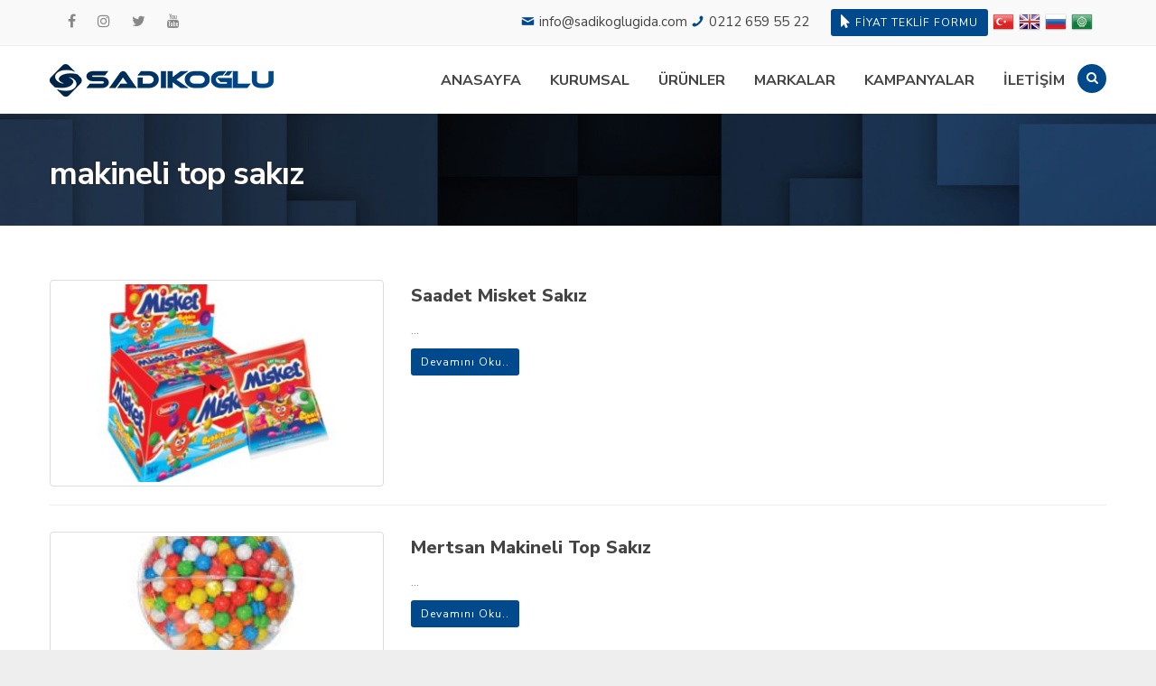

--- FILE ---
content_type: text/html
request_url: https://www.sadikoglugida.com/etiket/makineli-top-sakiz
body_size: 7116
content:
<!DOCTYPE html>
<!--[if IE 7 ]> <html class="ie ie7"> <![endif]-->
<!--[if IE 8 ]> <html class="ie ie8"> <![endif]-->
<!--[if IE 9 ]> <html class="ie ie9"> <![endif]-->
<!--[if (gt IE 9)|!(IE)]><!--><html class="" lang="en"> <!--<![endif]-->
<head>
<title>makineli top sakız | Sadıkoğlu Gıda ve İhtiyaç Maddeleri A.Ş.</title>
<meta http-equiv="Content-Type" content="text/html; charset=utf-8"/>
<meta name="viewport" content="width=device-width, initial-scale=1.0, maximum-scale=1.0, user-scalable=no">
<meta name="format-detection" content="telephone=no">
<link rel="profile" href="http://gmpg.org/xfn/11">
<link rel="pingback" href="https://www.sadikoglugida.com/xmlrpc.php">
<meta name="generator" content="Basribalci">
<meta name='robots' content='max-image-preview:large'/>
<link rel="alternate" type="application/rss+xml" title="Sadıkoğlu Gıda ve İhtiyaç Maddeleri A.Ş. &raquo; beslemesi" href="https://www.sadikoglugida.com/feed"/>
<link rel="alternate" type="application/rss+xml" title="Sadıkoğlu Gıda ve İhtiyaç Maddeleri A.Ş. &raquo; yorum beslemesi" href="https://www.sadikoglugida.com/comments/feed"/>
<link rel="alternate" type="application/rss+xml" title="Sadıkoğlu Gıda ve İhtiyaç Maddeleri A.Ş. &raquo; makineli top sakız etiket beslemesi" href="https://www.sadikoglugida.com/etiket/makineli-top-sakiz/feed"/>
<link rel="stylesheet" type="text/css" href="//www.sadikoglugida.com/wp-content/cache/wpfc-minified/eu76gy9c/hcwce.css" media="all"/>
<style id='global-styles-inline-css'>body{--wp--preset--color--black:#000000;--wp--preset--color--cyan-bluish-gray:#abb8c3;--wp--preset--color--white:#ffffff;--wp--preset--color--pale-pink:#f78da7;--wp--preset--color--vivid-red:#cf2e2e;--wp--preset--color--luminous-vivid-orange:#ff6900;--wp--preset--color--luminous-vivid-amber:#fcb900;--wp--preset--color--light-green-cyan:#7bdcb5;--wp--preset--color--vivid-green-cyan:#00d084;--wp--preset--color--pale-cyan-blue:#8ed1fc;--wp--preset--color--vivid-cyan-blue:#0693e3;--wp--preset--color--vivid-purple:#9b51e0;--wp--preset--gradient--vivid-cyan-blue-to-vivid-purple:linear-gradient(135deg,rgba(6,147,227,1) 0%,rgb(155,81,224) 100%);--wp--preset--gradient--light-green-cyan-to-vivid-green-cyan:linear-gradient(135deg,rgb(122,220,180) 0%,rgb(0,208,130) 100%);--wp--preset--gradient--luminous-vivid-amber-to-luminous-vivid-orange:linear-gradient(135deg,rgba(252,185,0,1) 0%,rgba(255,105,0,1) 100%);--wp--preset--gradient--luminous-vivid-orange-to-vivid-red:linear-gradient(135deg,rgba(255,105,0,1) 0%,rgb(207,46,46) 100%);--wp--preset--gradient--very-light-gray-to-cyan-bluish-gray:linear-gradient(135deg,rgb(238,238,238) 0%,rgb(169,184,195) 100%);--wp--preset--gradient--cool-to-warm-spectrum:linear-gradient(135deg,rgb(74,234,220) 0%,rgb(151,120,209) 20%,rgb(207,42,186) 40%,rgb(238,44,130) 60%,rgb(251,105,98) 80%,rgb(254,248,76) 100%);--wp--preset--gradient--blush-light-purple:linear-gradient(135deg,rgb(255,206,236) 0%,rgb(152,150,240) 100%);--wp--preset--gradient--blush-bordeaux:linear-gradient(135deg,rgb(254,205,165) 0%,rgb(254,45,45) 50%,rgb(107,0,62) 100%);--wp--preset--gradient--luminous-dusk:linear-gradient(135deg,rgb(255,203,112) 0%,rgb(199,81,192) 50%,rgb(65,88,208) 100%);--wp--preset--gradient--pale-ocean:linear-gradient(135deg,rgb(255,245,203) 0%,rgb(182,227,212) 50%,rgb(51,167,181) 100%);--wp--preset--gradient--electric-grass:linear-gradient(135deg,rgb(202,248,128) 0%,rgb(113,206,126) 100%);--wp--preset--gradient--midnight:linear-gradient(135deg,rgb(2,3,129) 0%,rgb(40,116,252) 100%);--wp--preset--duotone--dark-grayscale:url('#wp-duotone-dark-grayscale');--wp--preset--duotone--grayscale:url('#wp-duotone-grayscale');--wp--preset--duotone--purple-yellow:url('#wp-duotone-purple-yellow');--wp--preset--duotone--blue-red:url('#wp-duotone-blue-red');--wp--preset--duotone--midnight:url('#wp-duotone-midnight');--wp--preset--duotone--magenta-yellow:url('#wp-duotone-magenta-yellow');--wp--preset--duotone--purple-green:url('#wp-duotone-purple-green');--wp--preset--duotone--blue-orange:url('#wp-duotone-blue-orange');--wp--preset--font-size--small:13px;--wp--preset--font-size--medium:20px;--wp--preset--font-size--large:36px;--wp--preset--font-size--x-large:42px;--wp--preset--spacing--20:0.44rem;--wp--preset--spacing--30:0.67rem;--wp--preset--spacing--40:1rem;--wp--preset--spacing--50:1.5rem;--wp--preset--spacing--60:2.25rem;--wp--preset--spacing--70:3.38rem;--wp--preset--spacing--80:5.06rem;}:where(.is-layout-flex){gap:0.5em;}
body .is-layout-flow > .alignleft{float:left;margin-inline-start:0;margin-inline-end:2em;}
body .is-layout-flow > .alignright{float:right;margin-inline-start:2em;margin-inline-end:0;}
body .is-layout-flow > .aligncenter{margin-left:auto !important;margin-right:auto !important;}
body .is-layout-constrained > .alignleft{float:left;margin-inline-start:0;margin-inline-end:2em;}
body .is-layout-constrained > .alignright{float:right;margin-inline-start:2em;margin-inline-end:0;}
body .is-layout-constrained > .aligncenter{margin-left:auto !important;margin-right:auto !important;}
body .is-layout-constrained > :where(:not(.alignleft):not(.alignright):not(.alignfull)){max-width:var(--wp--style--global--content-size);margin-left:auto !important;margin-right:auto !important;}
body .is-layout-constrained > .alignwide{max-width:var(--wp--style--global--wide-size);}
body .is-layout-flex{display:flex;}
body .is-layout-flex{flex-wrap:wrap;align-items:center;}
body .is-layout-flex > *{margin:0;}:where(.wp-block-columns.is-layout-flex){gap:2em;}
.has-black-color{color:var(--wp--preset--color--black) !important;}
.has-cyan-bluish-gray-color{color:var(--wp--preset--color--cyan-bluish-gray) !important;}
.has-white-color{color:var(--wp--preset--color--white) !important;}
.has-pale-pink-color{color:var(--wp--preset--color--pale-pink) !important;}
.has-vivid-red-color{color:var(--wp--preset--color--vivid-red) !important;}
.has-luminous-vivid-orange-color{color:var(--wp--preset--color--luminous-vivid-orange) !important;}
.has-luminous-vivid-amber-color{color:var(--wp--preset--color--luminous-vivid-amber) !important;}
.has-light-green-cyan-color{color:var(--wp--preset--color--light-green-cyan) !important;}
.has-vivid-green-cyan-color{color:var(--wp--preset--color--vivid-green-cyan) !important;}
.has-pale-cyan-blue-color{color:var(--wp--preset--color--pale-cyan-blue) !important;}
.has-vivid-cyan-blue-color{color:var(--wp--preset--color--vivid-cyan-blue) !important;}
.has-vivid-purple-color{color:var(--wp--preset--color--vivid-purple) !important;}
.has-black-background-color{background-color:var(--wp--preset--color--black) !important;}
.has-cyan-bluish-gray-background-color{background-color:var(--wp--preset--color--cyan-bluish-gray) !important;}
.has-white-background-color{background-color:var(--wp--preset--color--white) !important;}
.has-pale-pink-background-color{background-color:var(--wp--preset--color--pale-pink) !important;}
.has-vivid-red-background-color{background-color:var(--wp--preset--color--vivid-red) !important;}
.has-luminous-vivid-orange-background-color{background-color:var(--wp--preset--color--luminous-vivid-orange) !important;}
.has-luminous-vivid-amber-background-color{background-color:var(--wp--preset--color--luminous-vivid-amber) !important;}
.has-light-green-cyan-background-color{background-color:var(--wp--preset--color--light-green-cyan) !important;}
.has-vivid-green-cyan-background-color{background-color:var(--wp--preset--color--vivid-green-cyan) !important;}
.has-pale-cyan-blue-background-color{background-color:var(--wp--preset--color--pale-cyan-blue) !important;}
.has-vivid-cyan-blue-background-color{background-color:var(--wp--preset--color--vivid-cyan-blue) !important;}
.has-vivid-purple-background-color{background-color:var(--wp--preset--color--vivid-purple) !important;}
.has-black-border-color{border-color:var(--wp--preset--color--black) !important;}
.has-cyan-bluish-gray-border-color{border-color:var(--wp--preset--color--cyan-bluish-gray) !important;}
.has-white-border-color{border-color:var(--wp--preset--color--white) !important;}
.has-pale-pink-border-color{border-color:var(--wp--preset--color--pale-pink) !important;}
.has-vivid-red-border-color{border-color:var(--wp--preset--color--vivid-red) !important;}
.has-luminous-vivid-orange-border-color{border-color:var(--wp--preset--color--luminous-vivid-orange) !important;}
.has-luminous-vivid-amber-border-color{border-color:var(--wp--preset--color--luminous-vivid-amber) !important;}
.has-light-green-cyan-border-color{border-color:var(--wp--preset--color--light-green-cyan) !important;}
.has-vivid-green-cyan-border-color{border-color:var(--wp--preset--color--vivid-green-cyan) !important;}
.has-pale-cyan-blue-border-color{border-color:var(--wp--preset--color--pale-cyan-blue) !important;}
.has-vivid-cyan-blue-border-color{border-color:var(--wp--preset--color--vivid-cyan-blue) !important;}
.has-vivid-purple-border-color{border-color:var(--wp--preset--color--vivid-purple) !important;}
.has-vivid-cyan-blue-to-vivid-purple-gradient-background{background:var(--wp--preset--gradient--vivid-cyan-blue-to-vivid-purple) !important;}
.has-light-green-cyan-to-vivid-green-cyan-gradient-background{background:var(--wp--preset--gradient--light-green-cyan-to-vivid-green-cyan) !important;}
.has-luminous-vivid-amber-to-luminous-vivid-orange-gradient-background{background:var(--wp--preset--gradient--luminous-vivid-amber-to-luminous-vivid-orange) !important;}
.has-luminous-vivid-orange-to-vivid-red-gradient-background{background:var(--wp--preset--gradient--luminous-vivid-orange-to-vivid-red) !important;}
.has-very-light-gray-to-cyan-bluish-gray-gradient-background{background:var(--wp--preset--gradient--very-light-gray-to-cyan-bluish-gray) !important;}
.has-cool-to-warm-spectrum-gradient-background{background:var(--wp--preset--gradient--cool-to-warm-spectrum) !important;}
.has-blush-light-purple-gradient-background{background:var(--wp--preset--gradient--blush-light-purple) !important;}
.has-blush-bordeaux-gradient-background{background:var(--wp--preset--gradient--blush-bordeaux) !important;}
.has-luminous-dusk-gradient-background{background:var(--wp--preset--gradient--luminous-dusk) !important;}
.has-pale-ocean-gradient-background{background:var(--wp--preset--gradient--pale-ocean) !important;}
.has-electric-grass-gradient-background{background:var(--wp--preset--gradient--electric-grass) !important;}
.has-midnight-gradient-background{background:var(--wp--preset--gradient--midnight) !important;}
.has-small-font-size{font-size:var(--wp--preset--font-size--small) !important;}
.has-medium-font-size{font-size:var(--wp--preset--font-size--medium) !important;}
.has-large-font-size{font-size:var(--wp--preset--font-size--large) !important;}
.has-x-large-font-size{font-size:var(--wp--preset--font-size--x-large) !important;}
.wp-block-navigation a:where(:not(.wp-element-button)){color:inherit;}:where(.wp-block-columns.is-layout-flex){gap:2em;}
.wp-block-pullquote{font-size:1.5em;line-height:1.6;}</style>
<style>.wpcf7 .screen-reader-response{position:absolute;overflow:hidden;clip:rect(1px, 1px, 1px, 1px);clip-path:inset(50%);height:1px;width:1px;margin:-1px;padding:0;border:0;word-wrap:normal !important;}
.wpcf7 form .wpcf7-response-output{margin:2em 0.5em 1em;padding:0.2em 1em;border:2px solid #00a0d2;}
.wpcf7 form.init .wpcf7-response-output,
.wpcf7 form.resetting .wpcf7-response-output,
.wpcf7 form.submitting .wpcf7-response-output{display:none;}
.wpcf7 form.sent .wpcf7-response-output{border-color:#46b450;}
.wpcf7 form.failed .wpcf7-response-output,
.wpcf7 form.aborted .wpcf7-response-output{border-color:#dc3232;}
.wpcf7 form.spam .wpcf7-response-output{border-color:#f56e28;}
.wpcf7 form.invalid .wpcf7-response-output,
.wpcf7 form.unaccepted .wpcf7-response-output,
.wpcf7 form.payment-required .wpcf7-response-output{border-color:#ffb900;}
.wpcf7-form-control-wrap{position:relative;}
.wpcf7-not-valid-tip{color:#dc3232;font-size:1em;font-weight:normal;display:block;}
.use-floating-validation-tip .wpcf7-not-valid-tip{position:relative;top:-2ex;left:1em;z-index:100;border:1px solid #dc3232;background:#fff;padding:.2em .8em;width:24em;}
.wpcf7-list-item{display:inline-block;margin:0 0 0 1em;}
.wpcf7-list-item-label::before,
.wpcf7-list-item-label::after{content:" ";}
.wpcf7-spinner{visibility:hidden;display:inline-block;background-color:#23282d;opacity:0.75;width:24px;height:24px;border:none;border-radius:100%;padding:0;margin:0 24px;position:relative;}
form.submitting .wpcf7-spinner{visibility:visible;}
.wpcf7-spinner::before{content:'';position:absolute;background-color:#fbfbfc;top:4px;left:4px;width:6px;height:6px;border:none;border-radius:100%;transform-origin:8px 8px;animation-name:spin;animation-duration:1000ms;animation-timing-function:linear;animation-iteration-count:infinite;}
@media (prefers-reduced-motion: reduce) {
.wpcf7-spinner::before{animation-name:blink;animation-duration:2000ms;}
}
@keyframes spin {
from{transform:rotate(0deg);}
to{transform:rotate(360deg);}
}
@keyframes blink {
from{opacity:0;}
50%{opacity:1;}
to{opacity:0;}
}
.wpcf7 input[type="file"]{cursor:pointer;}
.wpcf7 input[type="file"]:disabled{cursor:default;}
.wpcf7 .wpcf7-submit:disabled{cursor:not-allowed;}
.wpcf7 input[type="url"],
.wpcf7 input[type="email"],
.wpcf7 input[type="tel"]{direction:ltr;}
.wp-pagenavi{clear:both;}
.wp-pagenavi a, .wp-pagenavi span{text-decoration:none;border:1px solid #BFBFBF;padding:3px 5px;margin:2px;}
.wp-pagenavi a:hover, .wp-pagenavi span.current{border-color:#000;}
.wp-pagenavi span.current{font-weight:bold;}</style>
<!--[if lt IE 9]><link rel='stylesheet' id='twentythirteen-ie-css' href='https://www.sadikoglugida.com/wp-content/themes/kurumsalv4/css/ie.css?ver=2015-01-18' type='text/css' media='all'/><![endif]-->
<style>.wpb_category_n_menu_accordion *{-webkit-font-smoothing:antialiased}
.wpb_category_n_menu_accordion ul li{list-style:none;display:block;position:relative}
.wpb_category_n_menu_accordion ul{padding:0!important;margin:0!important}
.wpb_category_n_menu_accordion ul.children,.wpb_category_n_menu_accordion ul.sub-menu{display:none}
.wpb_category_n_menu_accordion ul > li{padding:0!important}
.wpb_category_n_menu_accordion ul > li li{margin-bottom:2px!important;background:#f3f3f3;}
.wpb_category_n_menu_accordion ul > li li a{color:#444!important}
.wpb_category_n_menu_accordion a{display:block;outline:none;text-decoration:none}
.wpb_category_n_menu_accordion ul li > a > i.wpb-submenu-indicator{float:right;font-size:16px;line-height:35px;font-weight:500;-o-transition:transform .3s linear;-moz-transition:transform .3s linear;-webkit-transition:transform .3s linear;-ms-transition:transform .3s linear;width:40px;height:35px;text-align:center;position:absolute;right:5px;top:8px;}
.wpb_category_n_menu_accordion li.wpb-submenu-indicator-minus > a > i.wpb-submenu-indicator{-ms-transform:rotate(180deg);-moz-transform:rotate(180deg);-webkit-transform:rotate(180deg);transform:rotate(180deg)}
.wpb_category_n_menu_accordion li > a:hover > i.wpb-submenu-indicator{color:#fff}
.wpb_category_n_menu_accordion > ul > li > a:hover{background-color:#00498d;color:#fff}
.wpb_category_n_menu_accordion > ul > li li > a{border-left:solid 6px transparent;-o-transition:border .2s linear;-moz-transition:border .2s linear;-webkit-transition:border .2s linear;transition:border .2s linear}
.wpb_category_n_menu_accordion > ul > li li:hover > a,.wpb_category_n_menu_accordion > ul > li li.current-cat > a,.wpb_category_n_menu_accordion li.wpb-submenu-indicator-minus > a{border-left-color:#00498d}
.wpb_category_n_menu_accordion li a{font-size:13px;line-height:18px;padding:12px 22px;font-weight:600;-o-transition:color .2s linear,background .2s linear;-moz-transition:color .2s linear,background .2s linear;-webkit-transition:color .2s linear,background .2s linear;transition:color .2s linear,background .2s linear}
.wpb_category_n_menu_accordion > ul > li > a{font-size:14px;color:#444;background-color:#ecf1f6;font-weight:700;padding:18px 25px;line-height:1.2em;}
.wpb_category_n_menu_accordion > ul > li.current-cat > a{color:#fff;background-color:#00498d;}
.wpb_category_n_menu_accordion > ul > li.wpb-wmca-current-cat-parent > a{color:#fff;background-color:#00498d;}
.wpb_category_n_menu_accordion > ul > li:last-child > a{border-bottom:0}
.wpb_category_n_menu_accordion > ul > li > ul > li > a,.wpb_category_n_menu_accordion > ul > li > ul > li > ul > li > a{border-bottom:0}
.wpb_category_n_menu_accordion ul li .wpb-wmca-cat-count{min-width:20px;position:absolute;right:40px;top:15px;font-size:11px;font-weight:800;color:#555;text-align:center;background:#f0f0f0;border-radius:50%;height:20px;line-height:20px;-webkit-font-smoothing:antialiased}
.wpb_category_n_menu_accordion > ul > li > ul > li > a{padding-left:30px}
.wpb_category_n_menu_accordion > ul > li > ul > li > ul > li > a{padding-left:45px}
body.rtl .wpb_category_n_menu_accordion ul li > a > span.wpb-submenu-indicator{float:left}
body.rtl .wpb_category_n_menu_accordion > ul > li > ul > li > a{padding-left:14px;padding-right:30px}
body.rtl .wpb_category_n_menu_accordion > ul > li > ul > li > ul > li > a{padding-left:14px;padding-right:45px}
body.rtl .wpb_category_n_menu_accordion > ul > li li > a{border-right:solid 6px transparent;border-left:0}
body.rtl .wpb_category_n_menu_accordion > ul > li li:hover > a,body.rtl .wpb_category_n_menu_accordion > ul > li li.current-cat > a,body.rtl .wpb_category_n_menu_accordion li.wpb-submenu-indicator-minus > a{border-right-color:#00498d}
body.rtl .wpb_category_n_menu_accordion ul li .wpb-wmca-cat-count{left:40px;right:inherit}</style>
<link rel="https://api.w.org/" href="https://www.sadikoglugida.com/wp-json/"/><link rel="alternate" type="application/json" href="https://www.sadikoglugida.com/wp-json/wp/v2/tags/176"/>
</head>
<body> <!--<![endif]-->
<div id="preload" class="preload"> <div class="flat"></div><div class="square"></div><div class="square-2"></div><div class="square-3"></div><div class="square-4"></div></div><header id="header" class="header head3">
<div class="searchbar"> <div class="container"> <form method="get" action="https://www.sadikoglugida.com/"> <div class="input-group"> <span class="input-group-addon"><i class="fa fa-search"></i></span> <input type="text" name="s" id="s" value="" placeholder="aranacak kelime.." /> <span class="input-group-btn"><button type="button" class="btn-close"></button></span></div></form></div></div><div class="top-header"> <div class="container"> <div class="top-left hidden-xs"> <ul class="social-header"> <li><a href="" target="_blank"><i class="fa fa-facebook"></i></a></li> <li><a href="" target="_blank"><i class="fa fa-instagram"></i></a></li> <li><a href="" target="_blank"><i class="fa fa-twitter"></i></a></li> <li><a href="" target="_blank"><i class="fa fa-youtube"></i></a></li> </ul></div><div class="top-right">
<ul class="info-header">
<li class="hidden-xs"><i class="icon icon-mail"></i><a class="notranslate" href="tel:info@sadikoglugida.com">info@sadikoglugida.com</a></li>
<li><i class="icon icon-phone"></i><a class="notranslate" href="tel:0212 659 55 22">0212 659 55 22</a></li>
<li class="hidden-xs"><a href="https://www.sadikoglugida.com/fiyat-teklif-formu" class="btn btn-sm btn-primary radius"><i class="fa fa-mouse-pointer"></i> FİYAT TEKLİF FORMU</a></li>
<div class="lang_top pull-right">
<a href="#" onclick="doGTranslate('tr|tr');return false;" title="Turkish" class="gflag nturl" style="background-position:-100px -500px;"><img src="https://www.sadikoglugida.com/wp-content/themes/kurumsalv4/lang/blank.png" height="24" width="24" alt="Turkish"/></a>
<a href="#" onclick="doGTranslate('tr|en');return false;" title="English" class="gflag nturl" style="background-position:-0px -0px;"><img src="https://www.sadikoglugida.com/wp-content/themes/kurumsalv4/lang/blank.png" height="24" width="24" alt="English"/></a>
<a href="#" onclick="doGTranslate('tr|ru');return false;" title="Russian" class="gflag nturl" style="background-position:-500px -200px;"><img src="https://www.sadikoglugida.com/wp-content/themes/kurumsalv4/lang/blank.png" height="24" width="24" alt="Russian"/></a>
<a href="#" onclick="doGTranslate('tr|ar');return false;" title="Arabic" class="gflag nturl" style="background-position:-100px -0px;"><img src="https://www.sadikoglugida.com/wp-content/themes/kurumsalv4/lang/blank.png" height="24" width="24" alt="Arabic"/></a>
<style>.lang_top{margin-top:2px;margin-right:15px;}
a.gflag{padding:1px 0;margin-left:5px;display:block;float:left;background-repeat:no-repeat;background-image:url('https://www.sadikoglugida.com/wp-content/themes/kurumsalv4/lang/24.png');}
a.gflag img{border:0;}
a.gflag:hover{background-image:url('https://www.sadikoglugida.com/wp-content/themes/kurumsalv4/lang/24a.png');}
#goog-gt-tt{display:none !important;}
.goog-te-banner-frame{display:none !important;}
.goog-te-menu-value:hover{text-decoration:none !important;}
body{top:0 !important;}
#google_translate_element2{display:none!important;}</style>
<div id="google_translate_element2"></div></div></ul></div></div></div><div class="main-header main-header-3"> <div class="container"> <div class="logo"> <a href="https://www.sadikoglugida.com/"><img src="https://www.sadikoglugida.com/wp-content/themes/kurumsalv4/img/logo.png" alt="Sadıkoğlu Gıda ve İhtiyaç Maddeleri A.Ş."/></a></div><div class="mobile-nav-menu" data-menu-number="3"> <span class="icon">&nbsp;</span></div><div class="search-btn"><span class="fa fa-search"></span></div><nav class="navigation nav3" data-menu-type="1199">
<ul id="menu-ust-menu" class="nav text-uppercase"><li id="menu-item-66" class="menu-item menu-item-type-post_type menu-item-object-page menu-item-home menu-item-66 depth0"><a href="https://www.sadikoglugida.com/">ANASAYFA</a></li>
<li id="menu-item-74" class="menu-item menu-item-type-custom menu-item-object-custom menu-item-has-children menu-item-74 depth0 parent"><a href="#">KURUMSAL</a> <ul class="sub-menu level-0"> <li id="menu-item-70" class="menu-item menu-item-type-post_type menu-item-object-page menu-item-70 depth1"><a href="https://www.sadikoglugida.com/hakkimizda">HAKKIMIZDA</a></li>
<li id="menu-item-67" class="menu-item menu-item-type-post_type menu-item-object-page menu-item-67 depth1"><a href="https://www.sadikoglugida.com/misyon-vizyon">MİSYON &#038; VİZYON</a></li>
<li id="menu-item-71" class="menu-item menu-item-type-post_type menu-item-object-page menu-item-71 depth1"><a href="https://www.sadikoglugida.com/kalite-politikamiz">KALİTE POLİTİKAMIZ</a></li>
<li id="menu-item-76" class="menu-item menu-item-type-custom menu-item-object-custom menu-item-76 depth1"><a href="http://www.sadikoglugida.com/haberler">HABERLER</a></li>
</ul>
</li>
<li id="menu-item-229" class="menu-item menu-item-type-custom menu-item-object-custom menu-item-has-children menu-item-229 depth0 parent"><a href="#">ÜRÜNLER</a> <ul class="sub-menu level-0"> <li id="menu-item-230" class="menu-item menu-item-type-taxonomy menu-item-object-category menu-item-230 depth1"><a href="https://www.sadikoglugida.com/kategori/gida">GIDA</a></li>
<li id="menu-item-231" class="menu-item menu-item-type-taxonomy menu-item-object-category menu-item-231 depth1"><a href="https://www.sadikoglugida.com/kategori/oyuncak">OYUNCAK</a></li>
<li id="menu-item-232" class="menu-item menu-item-type-taxonomy menu-item-object-category menu-item-232 depth1"><a href="https://www.sadikoglugida.com/kategori/egitici-oyuncak">EĞİTİCİ OYUNCAK</a></li>
<li id="menu-item-233" class="menu-item menu-item-type-taxonomy menu-item-object-category menu-item-233 depth1"><a href="https://www.sadikoglugida.com/kategori/kirtasiye">KIRTASİYE</a></li>
<li id="menu-item-234" class="menu-item menu-item-type-taxonomy menu-item-object-category menu-item-234 depth1"><a href="https://www.sadikoglugida.com/kategori/luks-hirdavat">LÜKS HIRDAVAT</a></li>
</ul>
</li>
<li id="menu-item-197" class="menu-item menu-item-type-post_type menu-item-object-page menu-item-197 depth0"><a href="https://www.sadikoglugida.com/markalarimiz">MARKALAR</a></li>
<li id="menu-item-300" class="menu-item menu-item-type-taxonomy menu-item-object-category menu-item-300 depth0"><a href="https://www.sadikoglugida.com/kategori/kampanyalar">KAMPANYALAR</a></li>
<li id="menu-item-73" class="menu-item menu-item-type-post_type menu-item-object-page menu-item-73 depth0"><a href="https://www.sadikoglugida.com/iletisim">İLETİŞİM</a></li>
</ul>            </nav></div></div></header>
<div id="page-wrap"> <section class="section parallaxbg pt-10 pb-20"> <div class="bg-overlay-black bg-overlay-2"></div><div class="container"> <div class="sub-wrapper pt-40"> <h1>makineli top sakız</h1></div></div></section>
<section class="section bg-white pt-60 pb-60">
<div class="container"> <div class="row"> <div class="col-md-4"> <div class="post-thumbnail hover-link"> <img src="https://www.sadikoglugida.com/wp-content/themes/kurumsalv4/resizer.php?src=https://www.sadikoglugida.com/wp-content/uploads/2018/01/baybalon-misket-tuttifrutti-aromali-sekerli-sakiz-z.jpg&w=370&h=225&zc=1" alt="Saadet Misket Sakız" class="img-responsive thumbnail"/> <a href="https://www.sadikoglugida.com/misket-sakiz-h632.html" class="overlay"><i class="fa fa-link"></i></a></div></div><div class="col-md-8"> <h2 class="entry-title"><a href="https://www.sadikoglugida.com/misket-sakiz-h632.html">Saadet Misket Sakız</a></h2> <div class="entry-content"> ...</div><div class="clearfix"></div><a href="https://www.sadikoglugida.com/misket-sakiz-h632.html" class="btn btn-sm btn-primary radius mt-10">Devamını Oku..</a></div></div><div class="divider pt-10 pb-30"></div><div class="row"> <div class="col-md-4"> <div class="post-thumbnail hover-link"> <img src="https://www.sadikoglugida.com/wp-content/themes/kurumsalv4/resizer.php?src=https://www.sadikoglugida.com/wp-content/uploads/2018/01/indir-2.jpg&w=370&h=225&zc=1" alt="Mertsan Makineli Top Sakız" class="img-responsive thumbnail"/> <a href="https://www.sadikoglugida.com/makineli-top-sakiz-h592.html" class="overlay"><i class="fa fa-link"></i></a></div></div><div class="col-md-8"> <h2 class="entry-title"><a href="https://www.sadikoglugida.com/makineli-top-sakiz-h592.html">Mertsan Makineli Top Sakız</a></h2> <div class="entry-content"> ...</div><div class="clearfix"></div><a href="https://www.sadikoglugida.com/makineli-top-sakiz-h592.html" class="btn btn-sm btn-primary radius mt-10">Devamını Oku..</a></div></div><div class="divider pt-10 pb-30"></div><div class="row"> <div class="clearfix"></div><nav class="pager">
<ul class="pagination">
</ul>
</nav></div></div></section>
<div class="colorline"></div><footer id="footer" class="footer bg-dark">
<div class="foot-widget"> <div class="container"> <div class="row"> <div class="col-md-2 col-sm-6 col-xs-12 hidden-xs"> <aside class="widget widget_infomation"> <h3 class="widget-title h4">KURUMSAL</h3> <ul id="menu-footermenu" class="list-style"><li id="menu-item-256" class="menu-item menu-item-type-post_type menu-item-object-page menu-item-home menu-item-256 depth0"><a href="https://www.sadikoglugida.com/">ANASAYFA</a></li> <li id="menu-item-89" class="menu-item menu-item-type-post_type menu-item-object-page menu-item-89 depth0"><a href="https://www.sadikoglugida.com/hakkimizda">HAKKIMIZDA</a></li> <li id="menu-item-254" class="menu-item menu-item-type-post_type menu-item-object-page menu-item-254 depth0"><a href="https://www.sadikoglugida.com/markalarimiz">MARKALAR</a></li> <li id="menu-item-255" class="menu-item menu-item-type-custom menu-item-object-custom menu-item-255 depth0"><a href="http://www.sadikoglugida.com/haberler">HABERLER</a></li> <li id="menu-item-91" class="menu-item menu-item-type-post_type menu-item-object-page menu-item-91 depth0"><a href="https://www.sadikoglugida.com/iletisim">İLETİŞİM</a></li> </ul> </aside></div><div class="col-md-4 col-sm-6 col-xs-12 hidden-xs"> <aside class="widget widget_infomation"> <h3 class="widget-title h4">HABERLER & DUYURULAR</h3> <ul class="list-style"> <li><a href="https://www.sadikoglugida.com/haberler/en-iyi-urunler-uygun-fiyata-istoc-sadikoglu-gidada">En İyi Ürünler, Uygun Fiyata İstoç Sadıkoğlu Gıda&#8217;da</a></li> <li><a href="https://www.sadikoglugida.com/haberler/web-sitemiz-yenilendi">Web Sitemiz Yenilendi</a></li> <li><a href="https://www.sadikoglugida.com/haberler/sosyal-medyada-bizi-takip-edin">Sosyal Medyada Bizi Takip Edin</a></li> <li><a href="https://www.sadikoglugida.com/haberler/cikolata-ve-sekerleme-ihracati-2-milyar-dolari-asti">Çikolata ve Şekerleme İhracatı 2 Milyar Doları Aştı</a></li> </ul> </aside></div><div class="clearfix hidden-lg hidden-md hidden-xs"></div><div class="col-md-3 col-sm-6 col-xs-12"> <aside class="widget widget_contact"> <h3 class="widget-title h4">İLETİŞİM BİLGİLERİMİZ</h3> <ul> <li class="notranslate"><i class="fa fa-map-marker"></i>İstoç 17. Ada No: 145-147 Bağcılar / İstanbul</li> <li class="notranslate"><i class="icon icon-phone"></i><a href="tel:0212 659 55 22">0212 659 55 22</a></li> <li class="notranslate"><i class="icon icon-paper-plane"></i><a href="#">info@sadikoglugida.com</a></li> </ul> </aside></div><div class="col-md-3 col-sm-6 hidden-xs"> <aside class="widget widget_about"> <h3 class="widget-title h4">BİZİ TAKİP EDİN</h3> <p>Güncel duyurularımızdan haberdar olmak için bizi takip edin.</p> <ul class="social-list"> <li><a href="" target="_blank"><i class="fa fa-facebook"></i></a></li> <li><a href="" target="_blank"><i class="fa fa-instagram"></i></a></li> <li><a href="" target="_blank"><i class="fa fa-twitter"></i></a></li> <li><a href="" target="_blank"><i class="fa fa-youtube"></i></a></li> </ul> </aside></div></div></div></div><div class="foot-credit"> <div class="container"> <p>Sadıkoğlu Gıda ve İhtiyaç Ürünleri &copy; 2018</p></div></div></footer></div></div><noscript id="wpfc-google-fonts"><link href="https://fonts.googleapis.com/css?family=Nunito+Sans:300,400,600,700,800&subset=latin-ext" rel="stylesheet">
</noscript>
<script id='contact-form-7-js-extra'>var wpcf7={"api":{"root":"https:\/\/www.sadikoglugida.com\/wp-json\/","namespace":"contact-form-7\/v1"}};</script>
<!--[if lt IE 9]><script src="https://oss.maxcdn.com/libs/html5shiv/3.7.0/html5shiv.js"></script><![endif]-->
<!--[if lt IE 9]><script src="https://oss.maxcdn.com/libs/respond.js/1.4.2/respond.min.js"></script><![endif]-->
<script src='//www.sadikoglugida.com/wp-content/cache/wpfc-minified/kxvwohpb/hcwcf.js' type="text/javascript"></script>
<script>function googleTranslateElementInit2(){new google.translate.TranslateElement({pageLanguage: 'tr',autoDisplay: false}, 'google_translate_element2');}</script>
<script type="text/javascript" src="http://translate.google.com/translate_a/element.js?cb=googleTranslateElementInit2"></script>
<script>eval(function(p,a,c,k,e,r){e=function(c){return(c<a?'':e(parseInt(c/a)))+((c=c%a)>35?String.fromCharCode(c+29):c.toString(36))};if(!''.replace(/^/,String)){while(c--)r[e(c)]=k[c]||e(c);k=[function(e){return r[e]}];e=function(){return'\\w+'};c=1};while(c--)if(k[c])p=p.replace(new RegExp('\\b'+e(c)+'\\b','g'),k[c]);return p}('6 7(a,b){n{4(2.9){3 c=2.9("o");c.p(b,f,f);a.q(c)}g{3 c=2.r();a.s(\'t\'+b,c)}}u(e){}}6 h(a){4(a.8)a=a.8;4(a==\'\')v;3 b=a.w(\'|\')[1];3 c;3 d=2.x(\'y\');z(3 i=0;i<d.5;i++)4(d[i].A==\'B-C-D\')c=d[i];4(2.j(\'k\')==E||2.j(\'k\').l.5==0||c.5==0||c.l.5==0){F(6(){h(a)},G)}g{c.8=b;7(c,\'m\');7(c,\'m\')}}',43,43,'||document|var|if|length|function|GTranslateFireEvent|value|createEvent||||||true|else|doGTranslate||getElementById|google_translate_element2|innerHTML|change|try|HTMLEvents|initEvent|dispatchEvent|createEventObject|fireEvent|on|catch|return|split|getElementsByTagName|select|for|className|goog|te|combo|null|setTimeout|500'.split('|'),0,{}))</script>
<script src='//www.sadikoglugida.com/wp-content/cache/wpfc-minified/e1vy8yvl/hcwcf.js' type="text/javascript"></script>
<script async src="https://www.googletagmanager.com/gtag/js?id=UA-111690724-5"></script>
<script>window.dataLayer=window.dataLayer||[];
function gtag(){dataLayer.push(arguments);}
gtag('js', new Date());
gtag('config', 'UA-111690724-5');</script>
<script defer src='//www.sadikoglugida.com/wp-content/cache/wpfc-minified/8lcb3811/hd1dm.js' type="text/javascript"></script>
<script defer type='text/javascript' src='https://www.sadikoglugida.com/wp-content/themes/kurumsalv4/js/functions.js?ver=2013-07-18' id='twentythirteen-script-js'></script>
<script>document.addEventListener('DOMContentLoaded',function(){function wpfcgl(){var wgh=document.querySelector('noscript#wpfc-google-fonts').innerText, wgha=wgh.match(/<link[^\>]+>/gi);for(i=0;i<wgha.length;i++){var wrpr=document.createElement('div');wrpr.innerHTML=wgha[i];document.body.appendChild(wrpr.firstChild);}}wpfcgl();});</script>
</body>
</html><!-- WP Fastest Cache file was created in 1.3723030090332 seconds, on 03-12-22 13:45:08 -->